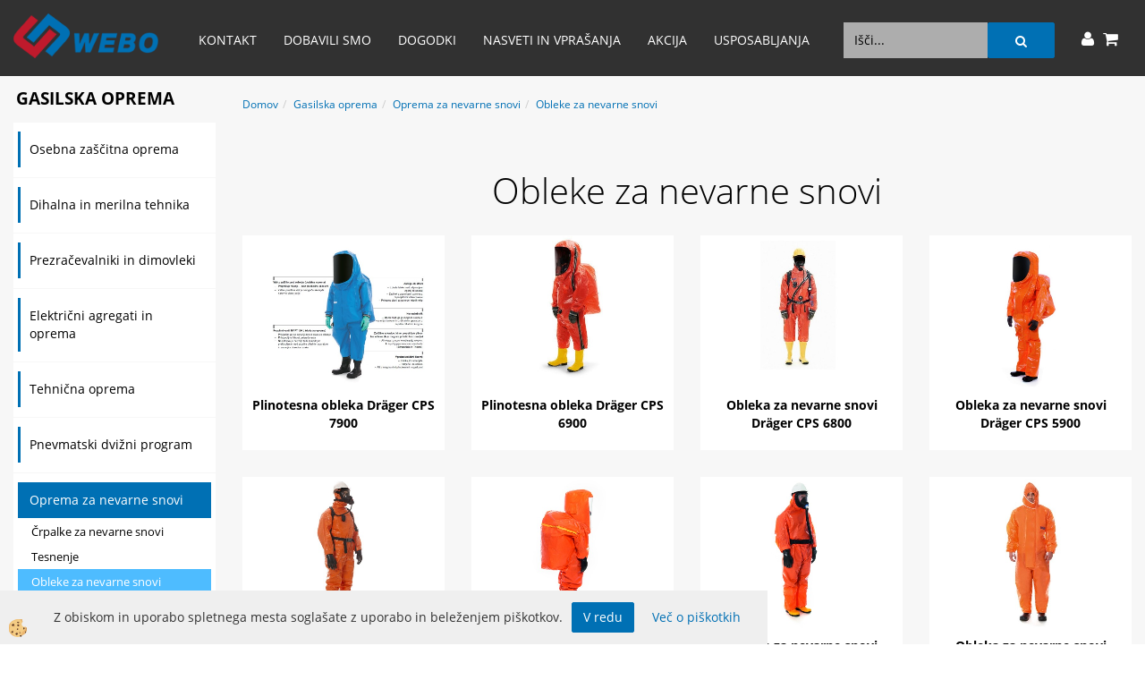

--- FILE ---
content_type: text/html
request_url: https://www.webo.si/obleke_nevarne_snovi
body_size: 17592
content:
<!DOCTYPE html><html lang="sl"><head><meta charset="utf-8"><script type="text/javascript">document.addEventListener("DOMContentLoaded", function(event){ ExternalJSKategoryView('Gasilska oprema', 'Oprema za nevarne snovi','Obleke za nevarne snovi', 13532,'sl' );});</script><title>Obleke za neverne snovi</title>
<meta name="Description" content="Plinotesne obleke, kapljevinske obleke,..."/>
<meta name="Keywords" content="obleke,obleka,nevarne,snovi"/>
<link rel="canonical" href="https://www.webo.si/obleke_nevarne_snovi" /><meta name="viewport" content="width=device-width, initial-scale=1.0"><link rel="stylesheet" href="/skins/general.css"><link rel="stylesheet" href="/skins/body.css"><link rel="icon" href="/favicon.ico" /><script defer type="text/javascript" src="/js/all.js?5.702" onload="Initialize();"></script><script defer type="text/javascript" src="/js/js_swiper.js?5.702"></script><script defer type="text/javascript" src="/js/sl/js_validation.js?5.702"></script><script defer type="text/javascript" src="/js/sl/js_custom.js?5.702"></script><script type="text/javascript">
(function(w,d,s,l,i){w[l]=w[l]||[];w[l].push({'gtm.start': 
new Date().getTime(),event:'gtm.js'});var f=d.getElementsByTagName(s)[0], 
j=d.createElement(s),dl=l!='dataLayer'?'&l='+l:'';j.async=true;j.src=
'//www.googletagmanager.com/gtm.js?id='+i+dl;f.parentNode.insertBefore(j,f);
})(window,document,'script','dataLayer','GTM-WTX7WJX');
</script></head><body class="p-sl">
<noscript><iframe src="//www.googletagmanager.com/ns.html?id=GTM-WTX7WJX" height="0" width="0" style="display:none;visibility:hidden"></iframe></noscript><div id="boostpage"></div><div class="modal fade" id="elModal" tabindex="-1" role="dialog" aria-labelledby="elModal" aria-hidden="true"><div class="modal-dialog" id="elModalDialog"><div class="modal-content"><div class="modal-header" id="elModalHeaderId">vsebina glave</div><div class="modal-body" id="elModalBodyId">vsebina body</div><div class="modal-footer" id="elModalFooterId"></div></div></div></div><script></script><div id="fb-root"></div><script>console.log('Facebook social  = ok');window.fbAsyncInit = function() {
FB.init({appId      : 'https://sl-si.facebook.com/weboeu',cookie     : true,  xfbml      : true,  version    : 'v6.0' });
};</script><div class="global_containter posebna">
    <div class="cart_top" id="cart_top"><div class="carttop"> <div class="jeziki"><div class="lan_a_sl"><a href="/domov">slovensko</a></div></div> <div class="kosaricaakcije"><div class="kosaricaakcije_prijavi"><a href="#" rel="nofollow" data-toggle="modal" data-target="#sheet" id="see"><i class="fa fa-user"></i><span>Prijavi se</span></a></div></div> <div class="stanjekosarice"><div id="cart_info"><div class="stanjekosarice_carticon"><a href="#" rel="nofollow" data-toggle="modal" data-target="#popupCart"><img src="/images/site/cart.png" alt="Vaša košarica" /></a></div><div class="stanjekosarice_stanje" id="sitecart_vasakosara"><a href="#" rel="nofollow" data-toggle="modal" data-target="#popupCart"><i class="fa fa-shopping-cart"></i><span>Vaš seznam je prazen</span></a></div></div></div> <div class="wishlist"></div> </div> <div class="modal fade" id="popupCart" tabindex="-1" role="dialog" aria-labelledby="popupCart" aria-hidden="true"><div class="modal-dialog">	<div class="modal-content">		<div class="modal-header"><button type="button" class="close" data-dismiss="modal" aria-hidden="true"><i class="fa fa-times"></i></button><div class="modal-title h4">Stanje košarice</div></div>		<div class="modal-body">Vaš seznam je prazen</div>		<div class="modal-footer">			<button type="button" class="btn btn-default" data-dismiss="modal">Zapri košarico</button>		</div>	</div></div></div> <div class="modal fade" id="sheet" tabindex="-1" role="dialog" aria-labelledby="sheet" aria-hidden="true">	<div class="modal-dialog">	 <div class="modal-content"> <form method="post" id="frmlogin" name="frmlogin" action="#">	  <div class="modal-header"><button type="button" class="close" data-dismiss="modal" aria-hidden="true"><i class="fa fa-times"></i></button><div  class="modal-title h4">Prijavite se v spletno trgovino</div></div> 	 <div class="modal-body">		  <div class="row loginmodal">			  <div class="carttop_inputs_medium"><div class="form-group"><input class="form-control" name="form_username" type="email" placeholder="Uporabniško ime" /></div></div>		 		<div class="carttop_inputs_medium"><div class="form-group"><input class="form-control" name="form_password" type="password" placeholder="Geslo" /></div></div>			</div>		 </div>    <div class="modal-footer">			<button class="btn btn-primary" type="button" id="fbLogin">Facebook login</button><script>function statusChangeCallback(response) {console.log('statusChangeCallback');console.log(response);if (response.status === 'connected') {LoginInFBAPI();} else {console.log('Please log into this webpage.');}}function checkLoginState() {FB.getLoginStatus(function(response) { statusChangeCallback(response);});}function LoginInFBAPI() {console.log('Welcome!  Fetching your information.... ');FB.api('/me?fields=email,name,first_name,last_name', function(res){var name = res.name;var email = res.email;var first_name=res.first_name;var last_name=res.last_name;if (res.email!=''){setCookie('facebook-email', res.email, 1);}var fid = res.id;$.ajax({type: 'POST',url: '/ajax_fbreglogin.asp',async: false,data: {'name':name,'first_name':first_name, 'last_name':last_name,'email': email,'fid':fid},success: function(data){$('#fbLogin').hide();},complete: function() {window.location.reload();},error: function(xhr, textStatus, errorThrown) {console.log('ajax loading error...');return false;}});});}document.addEventListener('DOMContentLoaded', function(event){$('#fbLogin').on('click', function(){FB.getLoginStatus(function(response) { if (response.status === 'connected') {LoginInFBAPI();} else{FB.login(function(response) {LoginInFBAPI();}, {scope: 'public_profile,email'});}});});});</script>			<a href="#" rel="nofollow" data-toggle="modal" data-target="#sheet3" id="see3"><span>Ste pozabili geslo?</span></a>     <button type="button" class="btn btn-default" data-dismiss="modal">Zapri</button>     <button type="submit" class="btn btn-primary">Prijavi</button>    </div>	 </form>   </div>  </div> </div> <div class="modal fade" id="sheet2" tabindex="-1" role="dialog" aria-labelledby="sheet2" aria-hidden="true">	 <div class="modal-dialog">		<div class="modal-content">		 <div class="modal-header"><button type="button" class="close" data-dismiss="modal" aria-hidden="true"><i class="fa fa-times" ></i></button><div class="modal-title h4">Registracija</div>		<div class="modal-texttop"></div>		</div> 	 <div class="modal-body"><div id="skrijse"><ul class="nav nav-tabs">	<li class="active"><a href="#regfizicne" data-toggle="tab">REGISTRACIJA (fizične osebe)</a></li>	<li><a href="#regpravne" data-toggle="tab">REGISTRACIJA (pravne osebe)</a></li></ul></div><div class="tab-content"> <div class="tab-pane active" id="regfizicne">		<form method="post" name="frmregfiz" id="frmregfiz" action="#">			<input type="hidden" name="partner" value="1" />			<input type="hidden" name="baza" value="gen166" />			<div class="row"><div class="carttop_maintitle"><p>Registracija za fizične osebe</p></div></div>			<div class="row loginmodal">				<div class="carttop_inputs_medium"><div class="form-group"><input class="form-control" autocomplete="email" type="text" name="form_email" value="" placeholder="Email:" /></div></div>				<div class="carttop_inputs_medium"><div class="form-group"><input class="form-control" autocomplete="email" type="text"  name="form_email2" value="" maxlength="50" placeholder="Ponovi Email:" /></div></div>				<div class="carttop_inputs_medium"><div class="form-group"><input class="form-control" type="password" name="form_geslo"  maxlength="50" placeholder="Geslo:" /></div></div>				<div class="carttop_inputs_medium"><div class="form-group"><input class="form-control" type="password" name="form_geslo2" maxlength="50"  placeholder="Ponovi Geslo:" /></div></div>			</div>			<div class="row"><div class="carttop_maintitle"><p>Kontaktni podatki</p></div></div>			<div class="row loginmodal">				<div class="carttop_inputs_xlarge"><div class="form-group" id="SelectCboxDrzFiz"></div></div>				<div class="carttop_inputs_medium"><div class="form-group"><input class="form-control" autocomplete="given-name" type="text" name="kime" value="" maxlength="50" placeholder="Ime in priimek:" /></div></div>				<div class="carttop_inputs_medium"><div class="form-group"><input class="form-control" autocomplete="family-name" type="text" name="kpriimek" value="" maxlength="50" placeholder="Podjetje:" /></div></div>				<div class="carttop_inputs_xlarge"><div class="form-group"><input class="form-control" autocomplete="street-address" type="text" name="knaslov" value="" maxlength="50" placeholder="Naslov podjetja:" /></div></div>				<div class="carttop_inputs_small"><div class="form-group"><input class="form-control" autocomplete="postal-code" onkeyup="FillPostName(this, $('#cboxRegFiz').val(),'kkrajfiz');" type="text"  name="kpostnast"  value="" placeholder="Poštna št." /></div></div>				<div class="carttop_inputs_large"><div class="form-group"><input class="form-control" autocomplete="address-level2" type="text" name="kkraj" id="kkrajfiz" value="" maxlength="50" placeholder="Poštna številka / pošta:" /></div></div>				<div class="carttop_inputs_medium"><div class="form-group"><input class="form-control" autocomplete="tel" type="text" name="ktelefon" value="" maxlength="50" placeholder="Telefon:"></div></div>				<div class="carttop_inputs_large"><div class="form-group"><input class="form-checkbox" type="checkbox" name="cboxGdprSpl"/>Strinjam se s&nbsp;<a onclick="ShowModalPopup('/ajax_splosnipogoji.asp?mid=sl','','elModal-lg OnTop');" title="terms">splošnimi pogoji poslovanja podjetja</a></div></div>				<div class="carttop_inputs_large"><div class="form-group"><input class="form-checkbox" type="checkbox" name="cboxGdprSeg"/>Strinjam se z uporabo podatkov za namen profiliranja/segmentiranja</div></div>			</div>   <div class="register_frmbtn"><div class="modal-textbottom"></div><button class="btn btn-primary" type="button" id="fbRegister">Facebook login</button><script>function statusChangeCallback(response) {console.log('statusChangeCallback');console.log(response);if (response.status === 'connected') {LoginInFBAPI();} else {console.log('Please log into this webpage.');}}function checkLoginState() {FB.getLoginStatus(function(response) { statusChangeCallback(response);});}function LoginInFBAPI() {console.log('Welcome!  Fetching your information.... ');FB.api('/me?fields=email,name,first_name,last_name', function(res){var name = res.name;var email = res.email;var first_name=res.first_name;var last_name=res.last_name;if (res.email!=''){setCookie('facebook-email', res.email, 1);}var fid = res.id;$.ajax({type: 'POST',url: '/ajax_fbreglogin.asp',async: false,data: {'name':name,'first_name':first_name, 'last_name':last_name,'email': email,'fid':fid},success: function(data){$('#fbRegister').hide();},complete: function() {window.location.reload();},error: function(xhr, textStatus, errorThrown) {console.log('ajax loading error...');return false;}});});}document.addEventListener('DOMContentLoaded', function(event){$('#fbRegister').on('click', function(){FB.getLoginStatus(function(response) { if (response.status === 'connected') {LoginInFBAPI();} else{FB.login(function(response) {LoginInFBAPI();}, {scope: 'public_profile,email'});}});});});</script>	<button type="button" class="btn btn-default" data-dismiss="modal">Zapri</button> <button type="submit" class="btn btn-primary">POŠLJI</button></div>		</form> </div><div class="tab-pane" id="regpravne">		<form name="frmregpra" id="frmregpra" method="post" action="#" novalidate="novalidate" >			<input type="hidden" name="partner" value="2" />			<input type="hidden" name="baza" value="gen166" />			<input type="hidden" id="taxvalid" name="taxvalid" value="false" />    		<div class="row"><div class="carttop_maintitle"><p>Registracija za pravne osebe</p></div></div>			<div class="row loginmodal">    		<div class="carttop_inputs_medium"><div class="form-group"><input class="form-control" type="text" name="form_email" value="" maxlength="50" placeholder="Email:" /></div></div>    		<div class="carttop_inputs_medium"><div class="form-group"><input class="form-control" type="text" name="form_email2" value="" maxlength="50" placeholder="Ponovi Email:" /></div></div>    		<div class="carttop_inputs_medium"><div class="form-group"><input class="form-control" type="password"  name="form_geslo" value="" maxlength="50" placeholder="Geslo:" /></div></div>    		<div class="carttop_inputs_medium"><div class="form-group"><input class="form-control" type="password"  name="form_geslo2" value="" maxlength="50" placeholder="Ponovi Geslo:" /></div></div>		</div>    		<div class="row"><div class="carttop_maintitle"><p>Podatki podjetja</p></div></div>			<div class="row loginmodal"><div class="carttop_inputs_medium"><div class="form-group vatinput"><select id="vatnumberprefix" name="vatnumberprefix" class="vatpredpona"><option selected="selected">SI</option></select><input class="form-control" type="text" name="form_davcna" id="vatnumber" value="" maxlength="20" placeholder="Davčna številka" /></div></div>				<div class="carttop_inputs_small"><div class="form-group"><button id="vatbuttoncheckerreg" type="button" onclick="CheckVatNumberReg('VALID','NOT VALID', 'False');" class="btn btn-default">Preveri</button></div></div>				<div class="carttop_inputs_small"><div class="form-group" id="tax_response"></div></div>    		<div class="carttop_inputs_large"><div class="form-group"><input class="form-control" type="text" name="form_podjetje" value="" maxlength="52" placeholder="Ime podjetja:" /></div></div>    		<div class="carttop_inputs_xlarge"><div class="form-group"><input class="form-control" type="text" name="form_naslov" value="" maxlength="100" placeholder="Naslov podjetja:" /></div></div>    		<div class="carttop_inputs_small"><div class="form-group"><input class="form-control" type="text" name="form_postnast"  value="" placeholder="Poštna št." /></div></div>			<div class="carttop_inputs_large"><div class="form-group"><input class="form-control" type="text" name="form_kraj" value="" maxlength="50" placeholder="Poštna številka / pošta:" /></div></div>		</div>    		<div class="row"><div class="carttop_maintitle"><p>Kontaktni podatki</p></div></div>			<div class="row loginmodal">				<div class="carttop_inputs_xlarge"><div class="form-group" id="SelectCboxDrzPra"></div></div>				<div class="carttop_inputs_medium"><div class="form-group"><input class="form-control" type="text" name="kime" value="" maxlength="50" placeholder="Ime in priimek:" /></div></div>				<div class="carttop_inputs_medium"><div class="form-group"><input class="form-control" type="text" name="kpriimek" value="" maxlength="50" placeholder="Podjetje:" /></div></div>				<div class="carttop_inputs_xlarge"><div class="form-group"><input class="form-control" type="text" name="knaslov" value="" maxlength="50" placeholder="Naslov podjetja:" /></div></div>				<div class="carttop_inputs_small"><div class="form-group"><input class="form-control" type="text" onkeyup="FillPostName(this, $('#cboxRegPra').val(),'kkrajpra');" name="kpostnast" value="" placeholder="Poštna št." /></div></div>				<div class="carttop_inputs_large"><div class="form-group"><input class="form-control" type="text" name="kkraj" id="kkrajpra" value="" maxlength="50" placeholder="Poštna številka / pošta:" /></div></div>				<div class="carttop_inputs_medium"><div class="form-group"><input class="form-control" type="text" name="ktelefon" value="" maxlength="50" placeholder="Telefon:"></div></div>				<div class="carttop_inputs_large"><div class="form-group"><input class="form-checkbox" type="checkbox" name="cboxGdprSpl"/>Strinjam se s&nbsp;<a onclick="ShowModalPopup('/ajax_splosnipogoji.asp?mid=sl','','elModal-lg OnTop');" title="terms">splošnimi pogoji poslovanja podjetja</a></div></div>				<div class="carttop_inputs_large"><div class="form-group"><input class="form-checkbox" type="checkbox" name="cboxGdprSeg"/>Strinjam se z uporabo podatkov za namen profiliranja/segmentiranja</div></div>		</div>   <div class="register_frmbtn">	<button type="button" class="btn btn-default" data-dismiss="modal">Zapri</button> <button type="submit" class="btn btn-primary">POŠLJI</button></div>		</form></div></div></div></div></div></div><div class="modal fade" id="sheet3" tabindex="-1" role="dialog" aria-labelledby="sheet3" aria-hidden="true">		<form method="post" id="frmforgotpass" name="frmforgotpass">		<input type="hidden" name="tokenforgotpass" value="940014754"/>		<div class="modal-dialog">			<div class="modal-content">				<div class="modal-header"><button type="button" class="close" data-dismiss="modal" aria-hidden="true"><i class="fa fa-times"></i></button><div class="modal-title h4">Ste pozabili geslo?</div></div> 			<div class="modal-body">						<div class="row loginmodal"><div class="carttop_inputs_xlarge"><div class="form-group"><input class="form-control" name="form_forgotemail" id="form_forgotemail" type="email" placeholder="Email:"></div></div></div>						<div class="divSuccess" id="divSuccess"></div>				</div>      <div class="modal-footer">        <button type="button" class="btn btn-default" data-dismiss="modal">Zapri</button>        <button type="submit" class="btn btn-primary">Pošljite mi geslo</button>      </div>    </div>  </div>	</form></div><script type="text/javascript">document.addEventListener("DOMContentLoaded", function(event) { LoadDrzave('sl');$('#sheet2').on('show.bs.modal', function (e){$('#frmregfiz').bootstrapValidator({message: 'Polje je obvezno',feedbackIcons: {valid: 'fa fa-check', invalid: 'fa fa-times', validating: 'fa fa-refresh'},submitHandler: function(validator, form, submitButton) {RegisterUser(form, 'sl', validator);},fields: { form_email: {validators: {notEmpty: {message: 'Polje je obvezno'},emailAddress: {message: 'Prosimo vpišite pravi E-naslov'},stringLength: { min: 0, message: 'Uporabnik z emailom že obstaja'},}},form_email2: {validators: {notEmpty: {message: 'Polje je obvezno'},identical:{field:'form_email',message:'Email naslova se ne ujemata'},stringLength: { min: 0, message: 'Email naslova se ne ujemata'},}},form_geslo: {validators: {notEmpty: {message: 'Polje je obvezno'},stringLength: { min: 6,max: 30, message: 'Polje zahteva 6 znakov'},}},form_geslo2: {validators: {notEmpty: {message: 'Polje je obvezno'},identical:{field:'form_geslo',message:'Gesli se ne ujemata'},}},kime: {validators: {notEmpty: {message: 'Polje je obvezno'},stringLength: { min: 2, max:50, message: 'Polje zahteva 2 znakov'},}},kpriimek: {validators: {notEmpty: {message: 'Polje je obvezno'},stringLength: { min: 3, max:50, message: 'Polje zahteva 5 znakov'},}},ktelefon: {validators: {notEmpty: {message: 'Polje je obvezno'},stringLength: { min: 9, max:20, message: 'Polje zahteva 9 znakov'},}},knaslov: {validators: {notEmpty: {message: 'Polje je obvezno'},stringLength: { min: 3, max:50, message: 'Polje zahteva 5 znakov'},}},kpostnast: {validators: {notEmpty: {message: 'Polje je obvezno'},}},kkraj: {validators: {notEmpty: {message: 'Polje je obvezno'},stringLength: { min: 2, max:50, message: 'Polje zahteva 2 znakov'},}},cboxGdprSpl: {validators: {notEmpty: {message: 'Polje je obvezno'},}},}});});$('#sheet2').on('show.bs.modal', function (e){$('#frmregpra').bootstrapValidator({message: 'Polje je obvezno',feedbackIcons: {valid: 'fa fa-check', invalid: 'fa fa-times', validating: 'fa fa-refresh'},submitHandler: function(validator, form, submitButton) {RegisterUser(form, 'sl', validator);},fields: { form_email: {validators: {notEmpty: {message: 'Polje je obvezno'},emailAddress: {message: 'Prosimo vpišite pravi E-naslov'},stringLength: { min: 0, message: 'Uporabnik z emailom že obstaja'},}},form_email2: {validators: {identical:{field:'form_email', message:'Prosimo vpišite pravi E-naslov'},stringLength: { min: 0, message: 'Email naslova se ne ujemata'},}},form_geslo: {validators: {notEmpty: {message: 'Polje je obvezno'},stringLength: { min: 6,max: 30, message: 'Polje zahteva 6 znakov'},}},form_geslo2: {validators: {notEmpty: {message: 'Polje je obvezno'},identical:{field:'form_geslo',message:'Gesli se ne ujemata'},}},form_davcna: {validators: {notEmpty: {message: 'Polje je obvezno'},}},form_ddvDa: {validators: {notEmpty: {message: 'Polje je obvezno'},}},form_podjetje: {validators: {notEmpty: {message: 'Polje je obvezno'},stringLength: { min: 4, max:50, message: 'Polje zahteva 5 znakov'},}},form_naslov: {validators: {notEmpty: {message: 'Polje je obvezno'},stringLength: { min: 4, max:50, message: 'Polje zahteva 5 znakov'},}},form_postnast: {validators: {notEmpty: {message: 'Polje je obvezno'},}},form_kraj: {validators: {notEmpty: {message: 'Polje je obvezno'},stringLength: { min: 2, max:50, message: 'Polje zahteva 2 znakov'},}},kime: {validators: {notEmpty: {message: 'Polje je obvezno'},stringLength: { min: 2, max:50, message: 'Polje zahteva 2 znakov'},}},kpriimek: {validators: {notEmpty: {message: 'Polje je obvezno'},stringLength: { min: 2, max:50, message: 'Polje zahteva 2 znakov'},}},ktelefon: {validators: {notEmpty: {message: 'Polje je obvezno'},stringLength: { min: 9, max:20, message: 'Polje zahteva 9 znakov'},}},knaslov: {validators: {notEmpty: {message: 'Polje je obvezno'},stringLength: { min: 3, max:50, message: 'Polje zahteva 5 znakov'},}},kpostnast: {validators: {notEmpty: {message: 'Polje je obvezno'},}},kkraj: {validators: {notEmpty: {message: 'Polje je obvezno'},stringLength: { min: 2, max:50, message: 'Polje zahteva 2 znakov'},}},cboxGdprSpl: {validators: {notEmpty: {message: 'Polje je obvezno'},}},}});});$('#sheet3').on('show.bs.modal', function (e){$('#frmforgotpass').bootstrapValidator({message: 'Polje je obvezno',feedbackIcons: {valid: 'fa fa-unlock', invalid: 'fa fa-times', validating: 'fa fa-refresh'},submitHandler: function(validator, form, submitButton) {ForgetPassword(form, validator);},
fields: { form_forgotemail: {validators: {notEmpty: {message: 'Polje je obvezno'},emailAddress: {message: 'Prosimo vpišite pravi E-naslov'},stringLength: { min: 0, message: 'Uporabnik z email naslovom ne obstaja'},}},}});});$('#sheet').on('show.bs.modal', function (e){$('#frmlogin').bootstrapValidator({live: 'disabled',message: 'Polje je obvezno',feedbackIcons: {valid: 'fa fa-unlock', invalid: 'fa fa-times', validating: 'fa fa-refresh'},submitHandler: function(validator, form, submitButton) {LoginAuth(form, validator);},fields: { form_username: { validators: {notEmpty: {message: 'Polje je obvezno'},stringLength: {min: 4,message: 'Polje je obvezno'},}},form_password: {validators: {notEmpty: {message: 'Polje je obvezno'},stringLength: {min: 1,message: 'Geslo ni pravilno'},}}}});}); });</script> <script>document.addEventListener('DOMContentLoaded', function(event){
(function(d, s, id) {
var js, fjs = d.getElementsByTagName(s)[0];if (d.getElementById(id)) return;js = d.createElement(s); js.id = id;js.src = "//connect.facebook.net/en_US/sdk.js";fjs.parentNode.insertBefore(js, fjs);}(document, 'script', 'facebook-jssdk'));
});</script></div>
    <header class="header" id="myheader">
        <div class="container">
            <div class="row">
                <div class="logo"><div class="innerbox"><a href="/domov" ><img src="/images/site/sl/logo.png" alt="Element B2B" title="Element B2B" /></a></div></div>
                <nav><div class="container"><div class="row"><div class="navbar-collapse collapse"><ul class="nav navbar-nav"><li id="xxkontakt" class=""><a  href="/kontakt">Kontakt</a></li><li id="xxdobavilismo1" class=""><a  href="/dobavili-smo">Dobavili smo</a></li><li id="xxdogodki1" class=""><a  href="/dogodki">Dogodki</a></li><li id="xxnasvetiinvpraanja" class=""><a  href="/nasveti-vprasanja">Nasveti in vprašanja</a></li><li id="xxakcija1" class=""><a  href="/akcija">AKCIJA</a></li><li id="xxusposabljanja" class=""><a  href="/usposabljanja-za-uporabo-gasilske-tehnike">Usposabljanja</a></li><script type="text/javascript">document.addEventListener("DOMContentLoaded", function(event) { });</script></ul></div></div></div></nav>
                <div class="mobile_cart_menu visible-xs"><a data-toggle="collapse" data-target=".navbar-collapse"><i class="fa fa-bars"></i></a></div>
                <div class="langopen" id="langopen"><a onclick="ToggleLang();" id="showlang"><i class="fa fa-globe"></i></a></div>
                <div class="cartopen"><a href="#" rel="nofollow" data-toggle="modal" data-target="#popupCart"><i class="fa fa-shopping-cart"></i></a></div>
                <div class="profileopen" id="profileopen"><a onclick="ToggleProfile();" id="showprofile"><i class="fa fa-user"></i></a></div>
                <div class="searchbox"><form role="form" method="post" id="webshopsearchbox" action="/default.asp?mid=sl&amp;pID=webshopsearch"><div class="input-group"><input class="form-control" type="text" name="txtsearchtext" id="txtsearchtext" value="" placeholder="Išči..."/><span class="input-group-btn"><button id="src_button" class="btn btn-default" type="submit"><i class="fa fa-search"></i><span>IŠČI</span></button></span></div></form></div>
            </div>
        </div>
    </header>
    <section class="mainbanner" id="mainbanner"><div class="container"></div></section>
    <section class="maincontent">
        <div class="container">
            <div class="row">
                <div class="mainfull w1">
                        <div class="innerbox">
                            <div class="row">
                                <div class="mainleft art1 news1">
                                    <div class="seknavi"><div class="naviit_menu"><div id="navi_it" class="navi_it arrowlistmenu"><ul><li name="navi13445" id="navi13445" ><a href="/gasilska_oprema"><span>Gasilska oprema</span></a><ul><li name="navi13446" id="navi13446" class="sekundarna"><a href="/gasilska_osebna_zascitna_oprema">Osebna zaščitna oprema</a><ul><li name="navi13554" id="navi13554"  class="terciarna"><a href=" /gasilski_zascitni_skornji_haix_in_holik">Gasilski škornji</a></li><li name="navi13555" id="navi13555"  class="terciarna"><a href=" /delovna_obutev_haix">Delovna obutev</a></li><li name="navi13556" id="navi13556"  class="terciarna"><a href=" /obutev_za_resevalce_haix">Obutev za reševalce</a></li><li name="navi13557" id="navi13557"  class="terciarna"><a href=" /obutev_za_prosti_cas_haix">Uniformirana obutev</a></li><li name="navi13448" id="navi13448"  class="terciarna"><a href=" /gasilske_rokavice">Požarne rokavice</a></li><li name="navi13695" id="navi13695"  class="terciarna"><a href=" /tehnicne-rokavice">Tehnične rokavice</a></li><li name="navi13455" id="navi13455"  class="terciarna"><a href=" /gasilske_celade">Čelade</a></li><li name="navi13659" id="navi13659"  class="terciarna"><a href=" /zascitna-oblacila-viking">Zaščitna oblačila Viking</a></li><li name="navi13684" id="navi13684"  class="terciarna"><a href=" /zascitna-oblacila-deva">Zaščitna oblačila Deva</a></li><li name="navi13685" id="navi13685"  class="terciarna"><a href=" /zascitna-oblacila-prevent">Zaščitna oblačila Prevent</a></li><li name="navi13502" id="navi13502"  class="terciarna"><a href=" /default.asp?mid=sl&pid=modul_it&wid=13502">Delovna/svečana oblačila</a></li><li name="navi13523" id="navi13523"  class="terciarna"><a href=" /podkape-in-podobleke">Podkape in podobleke</a></li><li name="navi13617" id="navi13617"  class="terciarna"><a href=" /rezervni-deli-za-obutev-haix">Rezervni deli Haix</a></li><li name="navi13630" id="navi13630"  class="terciarna"><a href=" /torbe-za-osebno-zascitno-opremo">Torbe za osebno zaščitno opremo </a></li><li name="navi13642" id="navi13642"  class="terciarna"><a href=" /default.asp?mid=sl&pid=modul_it&wid=13642">Pripomočki za vodenje intervencij </a></li></ul></li><li name="navi13506" id="navi13506" class="sekundarna"><a href="/dihalna_tehnika_in_oprema_za_zascito_dihal">Dihalna in merilna tehnika</a><ul><li name="navi13586" id="navi13586"  class="terciarna"><a href=" /dihalni_aparati_drager">Dihalni aparati</a></li><li name="navi13683" id="navi13683"  class="terciarna"><a href=" /samoresevalni-dihalni-sistemi">Samoreševalni dihalni sistemi</a></li><li name="navi13507" id="navi13507"  class="terciarna"><a href=" /dihalni_aparati">Dodatki za dihalne aparate</a></li><li name="navi13546" id="navi13546"  class="terciarna"><a href=" /kompresor_polnjenje_tlacnih_posod">Kompresorji za polnjenje tlačnih posod </a></li><li name="navi13643" id="navi13643"  class="terciarna"><a href=" /default.asp?mid=sl&pid=modul_it&wid=13643">Tlačne posode za dihalne aparate</a></li><li name="navi13508" id="navi13508"  class="terciarna"><a href=" /senzorji_detektorji_plinov">Merilci in detektorji plinov</a></li><li name="navi13644" id="navi13644"  class="terciarna"><a href=" /dodatna-oprema-za-detektorje-plinov">Dodatna oprema za detektorje plinov </a></li><li name="navi13645" id="navi13645"  class="terciarna"><a href=" /crpalke-in-sonde-za-detektorje-plinov">Črpalke in sonde za detektorje plinov </a></li><li name="navi13598" id="navi13598"  class="terciarna"><a href=" /termovizijske_kamere">Termovizijske kamere</a></li><li name="navi13610" id="navi13610"  class="terciarna"><a href=" /default.asp?mid=sl&pid=modul_it&wid=13610">Maske s filtri</a></li><li name="navi13618" id="navi13618"  class="terciarna"><a href=" /ciscenje-in-dezinfekcija">Čiščenje in testiranje</a></li><li name="navi13662" id="navi13662"  class="terciarna"><a href=" /signalno-preiskovalne-vrvi">Signalno preiskovalne vrvi </a></li></ul></li><li name="navi13479" id="navi13479" class="sekundarna"><a href="/gasilski_prezracevalniki_dimovleki">Prezračevalniki in dimovleki</a><ul><li name="navi13549" id="navi13549"  class="terciarna"><a href=" /gasilski_elektricni_prezracevalniki">Električni prezračevalniki</a></li><li name="navi13550" id="navi13550"  class="terciarna"><a href=" /gasilski_bencinski_prezracevalniki">Bencinski prezračevalniki</a></li><li name="navi13553" id="navi13553"  class="terciarna"><a href=" /gasilski_akumulatorski_prezracevalniki">Akumulatorski prezračevalniki </a></li><li name="navi13558" id="navi13558"  class="terciarna"><a href=" /turbinski-prezracevalnik">Turbinski prezračevalniki</a></li><li name="navi13551" id="navi13551"  class="terciarna"><a href=" /gasilski_elektricni_dimovleki">Električni dimovleki</a></li><li name="navi13552" id="navi13552"  class="terciarna"><a href=" /dodatna_oprema_za_prezracevalnike">Dodatna oprema za prezračevalnike</a></li></ul></li><li name="navi13481" id="navi13481" class="sekundarna"><a href="/elektricni-agregati-in-oprema">Električni agregati in oprema</a><ul><li name="navi13482" id="navi13482"  class="terciarna"><a href=" /razsvetljava">Razsvetljava</a></li><li name="navi13483" id="navi13483"  class="terciarna"><a href=" /elektro_podaljski_oprema">Elektro podaljški in oprema</a></li><li name="navi13581" id="navi13581"  class="terciarna"><a href=" /oprema_za_ozemljitev">Oprema za ozemljitev</a></li><li name="navi13500" id="navi13500"  class="terciarna"><a href=" /gasilski_elektricni_agregati_din_endress">Električni agregati DIN</a></li><li name="navi13609" id="navi13609"  class="terciarna"><a href=" /elektricni_agregati_endress">Električni agregati</a></li><li name="navi13638" id="navi13638"  class="terciarna"><a href=" /dodatna-oprema-za-elektricne-agregate">Dodatna oprema za električne agregate</a></li><li name="navi13686" id="navi13686"  class="terciarna"><a href=" /atex-elektricni-podaljski">ATEX električni podaljški</a></li><li name="navi13693" id="navi13693"  class="terciarna"><a href=" /tokovna-zascita-prcd">Tokovna zaščita PRCD</a></li></ul></li><li name="navi13487" id="navi13487" class="sekundarna"><a href="/weber_rescue">Tehnična oprema</a><ul><li name="navi13488" id="navi13488"  class="terciarna"><a href=" /skarje_weber_rescue">Škarje Weber Rescue</a></li><li name="navi13489" id="navi13489"  class="terciarna"><a href=" /razpiralo_weber_rescue">Razpirala Weber  Rescue</a></li><li name="navi13490" id="navi13490"  class="terciarna"><a href=" /cilindri_weber_rescue">Cilindri Weber Rescue</a></li><li name="navi13491" id="navi13491"  class="terciarna"><a href=" /kombinirano_orodje_weber_rescue">Kombinirano orodje Weber - Rescue</a></li><li name="navi13492" id="navi13492"  class="terciarna"><a href=" /hidravlicni_agregati_weber_rescue">Pogonski hidravlični agregati Weber Rescue</a></li><li name="navi13497" id="navi13497"  class="terciarna"><a href=" /weber_rescue_cevi">Hidravlične cevi</a></li><li name="navi13498" id="navi13498"  class="terciarna"><a href=" /stabilizacija_in_podporniki">Stabilizacija in podporniki</a></li><li name="navi13583" id="navi13583"  class="terciarna"><a href=" /default.asp?mid=sl&pid=modul_it&wid=13583">Dodatki za hidravlično orodje Weber Rescue </a></li><li name="navi13499" id="navi13499"  class="terciarna"><a href=" /pripomocki_za_tehnicno_resevanje">Pripomočki</a></li></ul></li><li name="navi13493" id="navi13493" class="sekundarna"><a href="/pnevmatski-dvizni-program">Pnevmatski dvižni program</a><ul><li name="navi13654" id="navi13654"  class="terciarna"><a href=" /dovod-zraka">Dovod zraka</a></li><li name="navi13655" id="navi13655"  class="terciarna"><a href=" /kontrolerji-dviznih-blazin">Kontrolerji dvižnih blazin</a></li><li name="navi13656" id="navi13656"  class="terciarna"><a href=" /polnilne-cevi">Polnilne cevi</a></li><li name="navi13494" id="navi13494"  class="terciarna"><a href=" /default.asp?mid=sl&pid=modul_it&wid=13494">Dvižne blazine</a></li><li name="navi13658" id="navi13658"  class="terciarna"><a href=" /dodatna-oprema">Dodatna oprema</a></li></ul></li><li name="navi13470" id="navi13470" class="sekundarna"><a href="/gasilska_oprema_za_nevarne_snovi">Oprema za nevarne snovi</a><ul><li name="navi13471" id="navi13471"  class="terciarna"><a href=" /crpalke_za_nevarne_snovi">Črpalke za nevarne snovi</a></li><li name="navi13473" id="navi13473"  class="terciarna"><a href=" /tesnenje_nevarnih_snovi">Tesnenje</a></li><li name="navi13532" id="navi13532"  class="terciarna"><a href=" /obleke_nevarne_snovi">Obleke za nevarne snovi</a></li><li name="navi13544" id="navi13544"  class="terciarna"><a href=" /rezervoarji_bazeni_nevarne_snovi">Prestrezni rezervoarji in bazeni </a></li><li name="navi13594" id="navi13594"  class="terciarna"><a href=" /dodatki_crpalke_za_nevarne_snovi_elro">Dodatki za črpalko ELRO</a></li><li name="navi13646" id="navi13646"  class="terciarna"><a href=" /prehodni-kosi-spojke">Prehodni kosi spojke</a></li></ul></li><li name="navi13456" id="navi13456" class="sekundarna"><a href="/gasilske_crpalke_in_sesalci">Črpalke in  sesalci</a><ul><li name="navi13458" id="navi13458"  class="terciarna"><a href=" /potopne_crpalke">Potopne črpalke</a></li><li name="navi13459" id="navi13459"  class="terciarna"><a href=" /prenosne_motorne_crpalke">Prenosne motorne črpalke</a></li><li name="navi13540" id="navi13540"  class="terciarna"><a href=" /gasilski-vodni-sesalci">Gasilski sesalci</a></li><li name="navi13587" id="navi13587"  class="terciarna"><a href=" /dodatki_za_crpalke">Dodatki za črpalke</a></li></ul></li><li name="navi13449" id="navi13449" class="sekundarna"><a href="/gasilske_vodne_armature_cevi">Vodne armature in cevi</a><ul><li name="navi13574" id="navi13574"  class="terciarna"><a href=" /gasilski_rocniki">Ročniki</a></li><li name="navi13632" id="navi13632"  class="terciarna"><a href=" /gasilski-rocniki-leader">Ročniki Leader</a></li><li name="navi13631" id="navi13631"  class="terciarna"><a href=" /gasilski-rocniki-tft">Ročniki TFT</a></li><li name="navi13639" id="navi13639"  class="terciarna"><a href=" /sistemi-za-gasenje-microcafs">Sistemi za gašenje MicroCAFS</a></li><li name="navi13629" id="navi13629"  class="terciarna"><a href=" /vodni-monitorji">Vodni monitorji </a></li><li name="navi13628" id="navi13628"  class="terciarna"><a href=" /cevni-mosticki">Cevni mostički</a></li><li name="navi13593" id="navi13593"  class="terciarna"><a href=" /default.asp?mid=sl&pid=modul_it&wid=13593">Transport cevi</a></li><li name="navi13633" id="navi13633"  class="terciarna"><a href=" /sesalni-kos-za-crpanje-vode">Sesalni koš</a></li><li name="navi13634" id="navi13634"  class="terciarna"><a href=" /hidrantni-nastavek">Hidrantni nastavek   </a></li><li name="navi13636" id="navi13636"  class="terciarna"><a href=" /vodni-zbiralec">Vodni zbiralci</a></li><li name="navi13635" id="navi13635"  class="terciarna"><a href=" /default.asp?mid=sl&pid=modul_it&wid=13635">Vodni razdelilci  </a></li><li name="navi13548" id="navi13548"  class="terciarna"><a href=" /gasilske_cevi">Gasilske cevi</a></li><li name="navi13450" id="navi13450"  class="terciarna"><a href=" /gasilske_vodne_armature">Razne vodne armature</a></li><li name="navi13619" id="navi13619"  class="terciarna"><a href=" /gasilske-spojke">Spojke</a></li><li name="navi13611" id="navi13611"  class="terciarna"><a href=" /kljuci_za_spojke_in_hidrante">Ključi za spojke in hidrante</a></li><li name="navi13678" id="navi13678"  class="terciarna"><a href=" /mesalci-penila">Mešalci penila</a></li></ul></li><li name="navi13477" id="navi13477" class="sekundarna"><a href="/default.asp?mid=sl&pid=modul_it&wid=13477">Ročno orodje</a><ul><li name="navi13478" id="navi13478"  class="terciarna"><a href=" /rocno_orodje">Ročno orodje</a></li><li name="navi13575" id="navi13575"  class="terciarna"><a href=" /orodje_za_odpiranje_vlamljanje">Orodje za odpiranje – vlamljanje </a></li><li name="navi13578" id="navi13578"  class="terciarna"><a href=" /din-kompleti-orodja">DIN kompleti orodja</a></li><li name="navi13547" id="navi13547"  class="terciarna"><a href=" /neiskrece_orodje">Neiskreče orodje</a></li><li name="navi13647" id="navi13647"  class="terciarna"><a href=" /vlecna-naprava-na-zicni-poteg">Vlečna naprava na žični poteg </a></li></ul></li><li name="navi13512" id="navi13512" class="sekundarna"><a href="/default.asp?mid=sl&pid=modul_it&wid=13512">Svetilke in signalizacija</a><ul><li name="navi13513" id="navi13513"  class="terciarna"><a href=" /gasilske_svetilke">Svetilke</a></li><li name="navi13516" id="navi13516"  class="terciarna"><a href=" /default.asp?mid=sl&pid=modul_it&wid=13516">Signalizacija</a></li><li name="navi13694" id="navi13694"  class="terciarna"><a href=" /dodatna-oprema-nightstick">Dodatna oprema Nightstick</a></li></ul></li><li name="navi13524" id="navi13524" class="sekundarna"><a href="/oprema_za_resevanje_iz_visin_in_globin">Reševanje iz višin in globin</a><ul><li name="navi13616" id="navi13616"  class="terciarna"><a href=" /pasovi_za_delo_na_visini">Pasovi za delo na višini</a></li><li name="navi13660" id="navi13660"  class="terciarna"><a href=" /pripomocki-za-varovanje-in-zavore">Pripomočki za varovanje in zavore</a></li><li name="navi13663" id="navi13663"  class="terciarna"><a href=" /blazilci-padca">Blažilci padca</a></li><li name="navi13664" id="navi13664"  class="terciarna"><a href=" /vrvne-primaze-in-dodatki">Vrvne prižeme in dodatki</a></li><li name="navi13665" id="navi13665"  class="terciarna"><a href=" /zanke-za-pritrdisca">Zanke za pritrdišča</a></li><li name="navi13661" id="navi13661"  class="terciarna"><a href=" /torbe-za-vrvno-tehniko">Torbe za vrvno tehniko</a></li><li name="navi13525" id="navi13525"  class="terciarna"><a href=" /vrvna_tehnika">Vrvna tehnika</a></li><li name="navi13526" id="navi13526"  class="terciarna"><a href=" /gasilske_lestve">Lestve</a></li></ul></li><li name="navi13669" id="navi13669" class="sekundarna"><a href="/oprema-za-gozdne-pozare">Oprema za gozdne požare</a><ul><li name="navi13670" id="navi13670"  class="terciarna"><a href=" /moduli-za-gasenje">Moduli za gašenje</a></li><li name="navi13671" id="navi13671"  class="terciarna"><a href=" /crpalke">Črpalke</a></li><li name="navi13672" id="navi13672"  class="terciarna"><a href=" /odprti-rezervoarji-za-vodo">Odpri rezervoarji za vodo</a></li><li name="navi13673" id="navi13673"  class="terciarna"><a href=" /default.asp?mid=sl&pid=modul_it&wid=13673">Nahrbtniki za prenos opreme</a></li><li name="navi13674" id="navi13674"  class="terciarna"><a href=" /default.asp?mid=sl&pid=modul_it&wid=13674">Nahrbtnjače</a></li><li name="navi13675" id="navi13675"  class="terciarna"><a href=" /rocno-orodje">Ročno orodje</a></li><li name="navi13676" id="navi13676"  class="terciarna"><a href=" /default.asp?mid=sl&pid=modul_it&wid=13676">Samo reševalni kompleti</a></li><li name="navi13677" id="navi13677"  class="terciarna"><a href=" /zascitne-maske">Zaščitne maske</a></li><li name="navi13679" id="navi13679"  class="terciarna"><a href=" /osebna-zascitna-oprema-za-gozdne-pozare">Osebna zaščitna oprema za gozdne požare</a></li></ul></li><li name="navi13680" id="navi13680" class="sekundarna"><a href="/resevanje-na-vodi">Reševanje na vodi in iz vode</a><ul><li name="navi13681" style="display:none;" id="navi13681"  class="terciarna"><a href=" /suhe-obleke">Suhe obleke</a></li></ul></li><li name="navi13612" id="navi13612" class="sekundarna"><a href="/penilo-za-gasenje">Penilo</a><ul><li name="navi13648" id="navi13648"  class="terciarna"><a href=" /penilo-za-olja-in-goriva">Penilo za olja in goriva</a></li><li name="navi13649" id="navi13649"  class="terciarna"><a href=" /penilo-za-kemicno-industrijo">Penilo za kemično industrijo</a></li><li name="navi13650" id="navi13650"  class="terciarna"><a href=" /penilo-za-letalisca">Penilo za letališča</a></li><li name="navi13652" id="navi13652"  class="terciarna"><a href=" /penilo-za-gasilske-enote">Penilo za gasilske enote</a></li><li name="navi13653" id="navi13653"  class="terciarna"><a href=" /penilo-za-smetisca-in-reciklazo">Penilo za smetišča in reciklažo</a></li></ul></li><li name="navi13687" id="navi13687" class="sekundarna"><a href="/komunikacija">Komunikacija </a><ul><li name="navi13688" id="navi13688"  class="terciarna"><a href=" /rocne-radijske-postaje">Ročne radijske postaje</a></li><li name="navi13689" id="navi13689"  class="terciarna"><a href=" /default.asp?mid=sl&pid=modul_it&wid=13689">Mobilne radijske postaje</a></li><li name="navi13690" id="navi13690"  class="terciarna"><a href=" /polnilci-in-akumulatorji">Polnilci in akumulatorji</a></li><li name="navi13691" id="navi13691"  class="terciarna"><a href=" /default.asp?mid=sl&pid=modul_it&wid=13691">Dodatna oprema </a></li></ul></li><li name="navi13595" id="navi13595" class="sekundarna"><a href="/komponente_gasilskih_vozil">Komponente vozila</a><ul><li name="navi13596" id="navi13596"  class="terciarna"><a href=" /gasilski_logisticni_vozicki">Logistični vozički</a></li><li name="navi13597" id="navi13597"  class="terciarna"><a href=" /dodatna_oprema_za_gasilske_logisticne_vozicke">Dodatna oprema za logistične vozičke </a></li></ul></li><li name="navi13696" id="navi13696" class="sekundarna"><a href="/ciscenje-in-vzdrzevanje">Čiščenje in vzdrževanje </a><ul><li name="navi13697" id="navi13697"  class="terciarna"><a href=" /susilne-omare">Sušilne omare</a></li><li name="navi13698" id="navi13698"  class="terciarna"><a href=" /default.asp?mid=sl&pid=modul_it&wid=13698">Čistila in dezinfekcija</a></li></ul></li></ul></li></ul></div></div><script type="text/javascript">document.addEventListener('DOMContentLoaded', function(event) {var parentTag = $('li[name="navi13532"]').parent();$('li[name="navi13532"]').addClass('active open');if (parentTag.get(0)!=null){while(parentTag.get(0).tagName!='DIV'){if (parentTag.get(0).tagName=='LI'){parentTag.addClass('active open');}parentTag = parentTag.parent();}}});</script></div>
                                    <div><div class="seknavibox"></div><div id="filtersajax"><script>document.addEventListener("DOMContentLoaded", function(event) {AjaxFiltri(13532,'mid=sl&pid=modul_it&wid=13532'); });</script></div></div>
                                    <div class="leftbox2"></div>
                                    <div class="leftbox3"></div>
                                </div>	
                                <div class="mainright">
                                    <div class="row">
                                        <div id="naviitbtn"><a class="btn btn-primary">Custom 2</a></div>
                                        <div id="filtersbtn"><a class="btn btn-primary">Custom 3</a></div>
                                        <div class="artseznam" id="mainajax"><div class="innerbox"><div class="seznam_artiklov"><ol class="breadcrumb"><li><a href="/domov">Domov</a></li><li><a href="/gasilska_oprema">Gasilska oprema</a></li><li><a href="/gasilska_oprema_za_nevarne_snovi">Oprema za nevarne snovi</a></li><li><a href="/obleke_nevarne_snovi">Obleke za nevarne snovi</a></li></ol><div class='seznam_katopis'><div class='innerbox'></div></div><div class='seznam_katslike'><div class='innerbox'><div class='row'><div class='seznam_flex'></div></div></div></div><div class="uredi_po">Razvrsti po:<a href="/default.asp?mid=sl&pid=modul_it&wid=13532&orderby=cenaakcija&ordertype=asc">ceni<img src='/images/site/uredi_gor.png' alt="ceni" /></a>&nbsp;&nbsp;<a href="/default.asp?mid=sl&pid=modul_it&wid=13532&orderby=artikel&ordertype=asc">nazivu<img src='/images/site/uredi_gor.png' alt="nazivu" /></a></div><div class="seznam_title"><h1>Obleke za nevarne snovi</h1></div><div id="innermain"><div class="row seznam_row"><div class="seznam_flex"><div class="artikel_box seznam_box "><div class="innerbox"><div class="seznam_slika"><a class="art121908" href="/gasilska-oprema/obleke-za-neverne-snovi/plinotesna-obleka-cps-7900"><img width="10" height="10" src="/images/site/img_loading.gif" alt="Plinotesna obleka Dräger CPS 7900" /></a></div><div class="seznam_podatki"><div class="seznam_naziv"><a href="/gasilska-oprema/obleke-za-neverne-snovi/plinotesna-obleka-cps-7900">Plinotesna obleka Dräger CPS 7900</a></div><div class="adig90130"></div><div class="seznam_cena"><div class="seznam_rednacena"><div class="seznam_cenatxt">&nbsp;</div><div class="seznam_cenavalue"></div></div></div><div class="cd121908"></div></div><div class="seznam_btnvec"><a href="/gasilska-oprema/obleke-za-neverne-snovi/plinotesna-obleka-cps-7900">Več</a></div></div></div><div class="artikel_box seznam_box "><div class="innerbox"><div class="seznam_slika"><a class="art121917" href="/gasilska-oprema/oprema-za-nevarne-snovi/obleke-za-nevarne-snovi/plinotesna-obleka-dr-ger-cps-6900"><img width="10" height="10" src="/images/site/img_loading.gif" alt="Plinotesna obleka Dräger CPS 6900" /></a></div><div class="seznam_podatki"><div class="seznam_naziv"><a href="/gasilska-oprema/oprema-za-nevarne-snovi/obleke-za-nevarne-snovi/plinotesna-obleka-dr-ger-cps-6900">Plinotesna obleka Dräger CPS 6900</a></div><div class="adig90139"></div><div class="seznam_cena"><div class="seznam_rednacena"><div class="seznam_cenatxt">&nbsp;</div><div class="seznam_cenavalue"></div></div></div><div class="cd121917"></div></div><div class="seznam_btnvec"><a href="/gasilska-oprema/oprema-za-nevarne-snovi/obleke-za-nevarne-snovi/plinotesna-obleka-dr-ger-cps-6900">Več</a></div></div></div><div class="artikel_box seznam_box "><div class="innerbox"><div class="seznam_slika"><a class="art125669" href="/gasilska-oprema/oprema-za-nevarne-snovi/obleke-za-nevarne-snovi/obleka-za-nevarne-snovi-drager-cps-6800"><img width="10" height="10" src="/images/site/img_loading.gif" alt="Obleka za nevarne snovi Dräger CPS 6800" /></a></div><div class="seznam_podatki"><div class="seznam_naziv"><a href="/gasilska-oprema/oprema-za-nevarne-snovi/obleke-za-nevarne-snovi/obleka-za-nevarne-snovi-drager-cps-6800">Obleka za nevarne snovi Dräger CPS 6800</a></div><div class="adig93856"></div><div class="seznam_cena"><div class="seznam_rednacena"><div class="seznam_cenatxt">&nbsp;</div><div class="seznam_cenavalue"></div></div></div><div class="cd125669"></div></div><div class="seznam_btnvec"><a href="/gasilska-oprema/oprema-za-nevarne-snovi/obleke-za-nevarne-snovi/obleka-za-nevarne-snovi-drager-cps-6800">Več</a></div></div></div><div class="artikel_box seznam_box "><div class="innerbox"><div class="seznam_slika"><a class="art121922" href="/gasilska-oprema/oprema-za-nevarne-snovi/obleke-za-nevarne-snovi/obleka-za-nevarne-snovi-drager-cps-5900"><img width="10" height="10" src="/images/site/img_loading.gif" alt="Obleka za nevarne snovi Dräger CPS 5900" /></a></div><div class="seznam_podatki"><div class="seznam_naziv"><a href="/gasilska-oprema/oprema-za-nevarne-snovi/obleke-za-nevarne-snovi/obleka-za-nevarne-snovi-drager-cps-5900">Obleka za nevarne snovi Dräger CPS 5900</a></div><div class="adig90144"></div><div class="seznam_cena"><div class="seznam_rednacena"><div class="seznam_cenatxt">&nbsp;</div><div class="seznam_cenavalue"></div></div></div><div class="cd121922"></div></div><div class="seznam_btnvec"><a href="/gasilska-oprema/oprema-za-nevarne-snovi/obleke-za-nevarne-snovi/obleka-za-nevarne-snovi-drager-cps-5900">Več</a></div></div></div><div class="artikel_box seznam_box "><div class="innerbox"><div class="seznam_slika"><a class="art121916" href="/gasilska-oprema/oprema-za-nevarne-snovi/obleke-za-nevarne-snovi/obleka-za-nevarne-snovi-dr-ger-cps-5800"><img width="10" height="10" src="/images/site/img_loading.gif" alt="Obleka za nevarne snovi Dräger CPS 5800" /></a></div><div class="seznam_podatki"><div class="seznam_naziv"><a href="/gasilska-oprema/oprema-za-nevarne-snovi/obleke-za-nevarne-snovi/obleka-za-nevarne-snovi-dr-ger-cps-5800">Obleka za nevarne snovi Dräger CPS 5800</a></div><div class="adig90138"></div><div class="seznam_cena"><div class="seznam_rednacena"><div class="seznam_cenatxt">&nbsp;</div><div class="seznam_cenavalue"></div></div></div><div class="cd121916"></div></div><div class="seznam_btnvec"><a href="/gasilska-oprema/oprema-za-nevarne-snovi/obleke-za-nevarne-snovi/obleka-za-nevarne-snovi-dr-ger-cps-5800">Več</a></div></div></div><div class="artikel_box seznam_box "><div class="innerbox"><div class="seznam_slika"><a class="art125683" href="/gasilska-oprema/oprema-za-nevarne-snovi/obleke-za-nevarne-snovi/obleka-za-nevarne-snovi-drager-spc-4900"><img width="10" height="10" src="/images/site/img_loading.gif" alt="Obleka za nevarne snovi Dräger SPC 4900" /></a></div><div class="seznam_podatki"><div class="seznam_naziv"><a href="/gasilska-oprema/oprema-za-nevarne-snovi/obleke-za-nevarne-snovi/obleka-za-nevarne-snovi-drager-spc-4900">Obleka za nevarne snovi Dräger SPC 4900</a></div><div class="adig93870"></div><div class="seznam_cena"><div class="seznam_rednacena"><div class="seznam_cenatxt">&nbsp;</div><div class="seznam_cenavalue"></div></div></div><div class="cd125683"></div></div><div class="seznam_btnvec"><a href="/gasilska-oprema/oprema-za-nevarne-snovi/obleke-za-nevarne-snovi/obleka-za-nevarne-snovi-drager-spc-4900">Več</a></div></div></div><div class="artikel_box seznam_box "><div class="innerbox"><div class="seznam_slika"><a class="art125682" href="/gasilska-oprema/oprema-za-nevarne-snovi/obleke-za-nevarne-snovi/obleka-za-nevarne-snovi-drager-spc-4800"><img width="10" height="10" src="/images/site/img_loading.gif" alt="Obleka za nevarne snovi Dräger SPC 4800" /></a></div><div class="seznam_podatki"><div class="seznam_naziv"><a href="/gasilska-oprema/oprema-za-nevarne-snovi/obleke-za-nevarne-snovi/obleka-za-nevarne-snovi-drager-spc-4800">Obleka za nevarne snovi Dräger SPC 4800</a></div><div class="adig93869"></div><div class="seznam_cena"><div class="seznam_rednacena"><div class="seznam_cenatxt">&nbsp;</div><div class="seznam_cenavalue"></div></div></div><div class="cd125682"></div></div><div class="seznam_btnvec"><a href="/gasilska-oprema/oprema-za-nevarne-snovi/obleke-za-nevarne-snovi/obleka-za-nevarne-snovi-drager-spc-4800">Več</a></div></div></div><div class="artikel_box seznam_box "><div class="innerbox"><div class="seznam_slika"><a class="art125681" href="/gasilska-oprema/oprema-za-nevarne-snovi/obleke-za-nevarne-snovi/obleka-za-nevarne-snovi-drager-spc-4400"><img width="10" height="10" src="/images/site/img_loading.gif" alt="Obleka za nevarne snovi Dräger SPC 4400" /></a></div><div class="seznam_podatki"><div class="seznam_naziv"><a href="/gasilska-oprema/oprema-za-nevarne-snovi/obleke-za-nevarne-snovi/obleka-za-nevarne-snovi-drager-spc-4400">Obleka za nevarne snovi Dräger SPC 4400</a></div><div class="adig93868"></div><div class="seznam_cena"><div class="seznam_rednacena"><div class="seznam_cenatxt">&nbsp;</div><div class="seznam_cenavalue"></div></div></div><div class="cd125681"></div></div><div class="seznam_btnvec"><a href="/gasilska-oprema/oprema-za-nevarne-snovi/obleke-za-nevarne-snovi/obleka-za-nevarne-snovi-drager-spc-4400">Več</a></div></div></div><div class="artikel_box seznam_box "><div class="innerbox"><div class="seznam_slika"><a class="art126254" href="/gasilska-oprema/oprema-za-nevarne-snovi/obleke-za-nevarne-snovi/plinotesna-obleka-draeger-workmaster"><img width="10" height="10" src="/images/site/img_loading.gif" alt="Plinotesna obleka Dräger WorkMaster" /></a></div><div class="seznam_podatki"><div class="seznam_naziv"><a href="/gasilska-oprema/oprema-za-nevarne-snovi/obleke-za-nevarne-snovi/plinotesna-obleka-draeger-workmaster">Plinotesna obleka Dräger WorkMaster</a></div><div class="adig94438"></div><div class="seznam_cena"><div class="seznam_rednacena"><div class="seznam_cenatxt">&nbsp;</div><div class="seznam_cenavalue"></div></div></div><div class="cd126254"></div></div><div class="seznam_btnvec"><a href="/gasilska-oprema/oprema-za-nevarne-snovi/obleke-za-nevarne-snovi/plinotesna-obleka-draeger-workmaster">Več</a></div></div></div><div class="artikel_box seznam_box "><div class="innerbox"><div class="seznam_slika"><a class="art121923" href="/gasilska-oprema/oprema-za-nevarne-snovi/obleke-za-nevarne-snovi/zascitna-kemijska-obleka-dr-ger-spc-3700"><img width="10" height="10" src="/images/site/img_loading.gif" alt="Zaščitna kemijska obleka Dräger SPC 3700" /></a></div><div class="seznam_podatki"><div class="seznam_naziv"><a href="/gasilska-oprema/oprema-za-nevarne-snovi/obleke-za-nevarne-snovi/zascitna-kemijska-obleka-dr-ger-spc-3700">Zaščitna kemijska obleka Dräger SPC 3700</a></div><div class="adig90145"></div><div class="seznam_cena"><div class="seznam_rednacena"><div class="seznam_cenatxt">&nbsp;</div><div class="seznam_cenavalue"></div></div></div><div class="cd121923"></div></div><div class="seznam_btnvec"><a href="/gasilska-oprema/oprema-za-nevarne-snovi/obleke-za-nevarne-snovi/zascitna-kemijska-obleka-dr-ger-spc-3700">Več</a></div></div></div><div class="artikel_box seznam_box "><div class="innerbox"><div class="seznam_slika"><a class="art123021" href="/gasilska-oprema/oprema-za-nevarne-snovi/obleke-za-nevarne-snovi/rokavice-za-nevarne-snovi"><img width="10" height="10" src="/images/site/img_loading.gif" alt="Rokavice za nevarne snovi" /></a></div><div class="seznam_podatki"><div class="seznam_naziv"><a href="/gasilska-oprema/oprema-za-nevarne-snovi/obleke-za-nevarne-snovi/rokavice-za-nevarne-snovi">Rokavice za nevarne snovi</a></div><div class="adig91242"></div><div class="seznam_cena"><div class="seznam_rednacena"><div class="seznam_cenatxt">&nbsp;</div><div class="seznam_cenavalue"></div></div></div><div class="cd123021"></div></div><div class="seznam_btnvec"><a href="/gasilska-oprema/oprema-za-nevarne-snovi/obleke-za-nevarne-snovi/rokavice-za-nevarne-snovi">Več</a></div></div></div><div class="artikel_box seznam_box "><div class="innerbox"><div class="seznam_slika"><a class="art123022" href="/gasilska-oprema/oprema-za-nevarne-snovi/obleke-za-nevarne-snovi/skornji-za-nevarne-snovi"><img width="10" height="10" src="/images/site/img_loading.gif" alt="Škornji za nevarne snovi" /></a></div><div class="seznam_podatki"><div class="seznam_naziv"><a href="/gasilska-oprema/oprema-za-nevarne-snovi/obleke-za-nevarne-snovi/skornji-za-nevarne-snovi">Škornji za nevarne snovi</a></div><div class="adig91243"></div><div class="seznam_cena"><div class="seznam_rednacena"><div class="seznam_cenatxt">&nbsp;</div><div class="seznam_cenavalue"></div></div></div><div class="cd123022"></div></div><div class="seznam_btnvec"><a href="/gasilska-oprema/oprema-za-nevarne-snovi/obleke-za-nevarne-snovi/skornji-za-nevarne-snovi">Več</a></div></div></div><div class="artikel_box seznam_box "><div class="innerbox"><div class="seznam_slika"><a class="art125684" href="/gasilska-oprema/oprema-za-nevarne-snovi/obleke-za-nevarne-snovi/lepilni-trak-oblek-za-nevarne-snovi"><img width="10" height="10" src="/images/site/img_loading.gif" alt="Lepilni trak oblek za nevarne snovi" /></a></div><div class="seznam_podatki"><div class="seznam_naziv"><a href="/gasilska-oprema/oprema-za-nevarne-snovi/obleke-za-nevarne-snovi/lepilni-trak-oblek-za-nevarne-snovi">Lepilni trak oblek za nevarne snovi</a></div><div class="adig93871"></div><div class="seznam_cena"><div class="seznam_rednacena"><div class="seznam_cenatxt">&nbsp;</div><div class="seznam_cenavalue"></div></div></div><div class="cd125684"></div></div><div class="seznam_btnvec"><a href="/gasilska-oprema/oprema-za-nevarne-snovi/obleke-za-nevarne-snovi/lepilni-trak-oblek-za-nevarne-snovi">Več</a></div></div></div></div></div><script>document.addEventListener("DOMContentLoaded", function(event) { AfterDark('121908,121917,125669,121922,121916,125683,125682,125681,126254,121923,123021,123022,125684,', 'sl'); TillMidnight('121908,121917,125669,121922,121916,125683,125682,125681,126254,121923,123021,123022,125684,', 5, 'sl'); });</script><script>document.addEventListener("DOMContentLoaded", function(event) { BeforeDark('', 'sl'); });</script><script>document.addEventListener("DOMContentLoaded", function(event) { AfterDiscountIsGone('90130,90139,93856,90144,90138,93870,93869,93868,94438,90145,91242,91243,93871,', 'sl'); });</script><script>document.addEventListener("DOMContentLoaded", function(event) { AfterEffect('90130,90139,93856,90144,90138,93870,93869,93868,94438,90145,91242,91243,93871,', 'sl'); });</script></div><div class="paging_bottom" id="scrollready"><div class="uredi_po">Razvrsti po:<a href="/default.asp?mid=sl&pid=modul_it&wid=13532&orderby=cenaakcija&ordertype=asc">ceni<img src='/images/site/uredi_gor.png' alt="ceni" /></a>&nbsp;&nbsp;<a href="/default.asp?mid=sl&pid=modul_it&wid=13532&orderby=artikel&ordertype=asc">nazivu<img src='/images/site/uredi_gor.png' alt="nazivu" /></a></div></div><div class='seznam_katopis'><div class='innerbox'></div></div></div></div></div>
                                        <div class="artnaziv"><div class="innerbox"></div></div>
                                        <div class="artslika"><div class="innerbox"></div></div>
                                        <div class="artpodatki"><div class="innerbox"><p>&nbsp;</p>

<p>&nbsp;</p>
</div></div>
                                        <div class="artdetail"><div class="innerbox"></div></div>
                                    </div>
                                </div>
                            </div>
                        </div>
                    </div>
                </div>
            </div>
    </section>
    <footer>
        <section class="footop">
            <div class="container">
                <div class="row">
                    <div class="footlinks"><div class="innerbox"><p><img alt="" src="/images/site/logo.png" /></p>

<p>&nbsp;</p>

<p><a href="https://www.facebook.com/weboeu/" target="_blank"><img alt="" src="/media/vsebina/fb.png" /></a>&nbsp;<a href="https://www.youtube.com/channel/UCB_Fd4PlLCJCdAy1e_i7Aqg" target="_blank"><img alt="" src="/media/vsebina/yt.png" /></a>&nbsp;<a href="https://www.instagram.com/webo_doo/" target="_blank"><img alt="" src="/media/vsebina/ig.png" /></a></p>
</div></div>
                    <div class="footlinks"><div class="innerbox"><p><strong>DELOVNI ČAS </strong><br />
PON-ČET 7.30 - 16.00 ure<br />
PETEK 7.30 - 14.00 ure</p>

<p>&nbsp;</p>

<p>Pod Hru&scaron;evco&nbsp;44g, 1360&nbsp;Vrhnika</p>

<p><strong>TEL: </strong>01 560 30 12</p>

<p><strong>FAX: </strong>01 560 30 20</p>

<p><strong>E-mail:</strong> info@webo.si</p>

<p>&nbsp;</p>

<p>Ulica heroja Jevtiča 11, 2000 Maribor</p>

<p><strong>TEL:</strong> 02 234 32 40</p>

<p><strong>FAX:</strong> 02 234 32 44</p>

<p><strong>E-mail:</strong> office-mb@webo.si</p>
</div></div>
                    <div class="footlinks"><div class="innerbox"><form action="frm_kontakt.asp?mid=sl&amp;pid=zahvala_kontakt" method="post" name="frmKontakt" onsubmit="return Preveri_frmKontakt(this)" target="_self"><input class="form-control" name="txtIme" placeholder="Ime" required="required" type="text" /> <input class="form-control" name="txtPriimek" placeholder="Primek" required="required" type="text" /> <input class="form-control" name="txtEmail" placeholder="E-mail" required="required" type="email" /> <input class="form-control" name="txtPodjetje" placeholder="Podjetje" required="required" type="text" /><textarea class="form-control" name="txtVsebina" placeholder="Sporočilo"></textarea> <input class="form-control izracun" name="txtIzracun" placeholder="Izračunaj 11 + 3" required="required" type="number" /><button class="btn btn-primary" type="submit">Po&scaron;lji</button></form>
</div></div>
                    <div class="footlinks"><div class="innerbox"><ul>
	<li><a href="http://www.webo.si/default.asp?mID=sl&amp;pID=katalog1">katalog&nbsp;D&ouml;nges</a></li>
	<li><a href="https://www.holik-international.cz/download/2019/holik_brochure_fire_rescue-2019.pdf">katalog&nbsp;Holik</a></li>
	<li><a href="https://www.awg-fittings.com/uploads/media/AWG_Katalog_2020_Kapitel_2_Armaturen_0320_01.pdf">katalog AWG</a></li>
	<li><a href="https://www.endress-stromerzeuger.de/fileadmin/user_upload/downloads/ENDRESS_Catalogue_2019_EN.pdf">katalog&nbsp;Endress</a></li>
	<li><a href="http://www.trelleborgslovenija.com/images/eko/2020/HAZ-MAT_Trelleborg_katalog_2020_slo.pdf">katalog Sava</a></li>
	<li><a href="/media/Katalogi in ostalo PDF/Katalog weber rescue.pdf">katalog Weber Rescue</a></li>
	<li><a href="https://www.haix.com/wp-content/uploads/2024/05/08412_haix-gesamtkatalog-2024_210x297_022024_small.pdf">katalog Haix</a></li>
	<li><a href="http://www.leader-group.company/sites/default/files/ic_import/product/files/C_Catalog_2020_VENTILATION_EN_DOUBLE_Page_LOW_Def_ZCL.03.352.EN.18_without_expert.pdf">katalog&nbsp;prezračevalnikov Leader</a></li>
	<li><a href="/media/Katalogi in ostalo PDF/Katalog Leader ročnikov.pdf">katalog ročnikov Leader</a></li>
	<br />
	&nbsp;
</ul>
</div></div>
                </div>
                </div>
        </section>
    </footer>
    <div class="footauthors">
        <div class="container">
            <div class="row">
                <div class="innerbox">
                    <div class="element1"><a href="http://www.element.si" title="Izdelava spletne trgovine" target="_blank">Izdelava spletne trgovine</a></div>
                    <div class="element2"><a href="http://www.elshop.si" title="Izdelava spletne trgovine" target="_blank"><img src="/images/site/elshop.png" title="Izdelava spletne trgovine" alt="Izdelava spletne trgovine"></a></div>
                </div>
            </div>
        </div>
    </div>
</div>

<div class="cookiespane" id="cookiespane"><div class="cookies_fade" onclick="ToggleCookies();"></div><div class="cookies_content"><div class="closecookies"><a onclick="ToggleCookies();"><i class="fa fa-close"></i></a></div><div class="cookierules"><div class="cookierule">Piškotki za analitiko</div><div class="cookieonoff"><label class="switch"><input id="cc_anali" onchange="ChangeCookieSetting(this);" type="checkbox"><span class="slider round"></span></label></div><div class="cookierulelong">Ti se uporabljajo za beleženje analitike obsikanosti spletne strani in nam zagotavljajo podatke na podlagi katerih lahko zagotovimo boljšo uporabniško izkušnjo.</div></div><div class="cookierules"><div class="cookierule">Piškotki za družabna omrežja</div><div class="cookieonoff"><label class="switch"><input id="cc_social" onchange="ChangeCookieSetting(this);" type="checkbox"><span class="slider round"></span></label></div><div class="cookierulelong">Piškotki potrebni za vtičnike za deljenje vsebin iz strani na socialna omrežja.</div></div><div class="cookierules"><div class="cookierule">Piškotki za komunikacijo na strani</div><div class="cookieonoff"><label class="switch"><input id="cc_chat" onchange="ChangeCookieSetting(this);" type="checkbox"><span class="slider round"></span></label></div><div class="cookierulelong">Piškotki omogočajo pirkaz, kontaktiranje in komunikacijo preko komunikacijskega vtičnika na strani.</div></div><div class="cookierules"><div class="cookierule">Piškotki za oglaševanje</div><div class="cookieonoff"><label class="switch"><input id="cc_adwords" onchange="ChangeCookieSetting(this);" type="checkbox"><span class="slider round"></span></label></div><div class="cookierulelong">So namenjeni targetiranemu oglaševanju glede na pretekle uporabnikove aktvinosti na drugih straneh.</div></div><div><a onclick="ToggleCookies();ShowModalPopup('/ajax_cookieLaw.asp?mid=sl','','elModal-lg OnTop');" title="Cookies">Kaj so piškotki?</a></div><div class="closecookiesbig"><a onclick="ToggleCookies();"><i class="fa fa-close"></i></a></div><div class="confirmcookiesall"><a class="btn btn-primary" onclick="AcceptAllCookies();ToggleCookies();">Sprejmi vse</a></div></div><div class="showcookies"><a onclick="ToggleCookies();"></a></div><div class="showcookiesbar" id="showcookiesbar">Z obiskom in uporabo spletnega mesta soglašate z uporabo in beleženjem piškotkov.<a class="btn btn-primary" href="javascript:AcceptAllCookies();">V redu</a> <a href="javascript:$('#showcookiesbar').hide('slow');ToggleCookies();">Več o piškotkih</a></div></div><script>function getCookie(cname) {var name = cname + "=";var decodedCookie = decodeURIComponent(document.cookie);var ca = decodedCookie.split(';');for(var i = 0; i <ca.length; i++) {var c = ca[i];while (c.charAt(0) == ' ') {c = c.substring(1);} if (c.indexOf(name) == 0) {return c.substring(name.length, c.length);}}return "";}if (getCookie('cc_anali')=='true'){document.getElementById('cc_anali').checked = true;}else{document.getElementById('cc_anali').checked = false;}if (getCookie('cc_social')=='true'){document.getElementById('cc_social').checked = true;}else{document.getElementById('cc_social').checked = false;}if (getCookie('cc_chat')=='true'){document.getElementById('cc_chat').checked = true;}else{document.getElementById('cc_chat').checked = false;}if (getCookie('cc_adwords')=='true'){document.getElementById('cc_adwords').checked = true;}else{document.getElementById('cc_adwords').checked = false;}if (getCookie('cc_adwords')=='' && getCookie('cc_anali')=='' && getCookie('cc_social')=='' && getCookie('cc_chat')==''){document.addEventListener("DOMContentLoaded", function(event) {});}function AcceptAllCookies(){$('#cc_adwords').prop('checked', true);$('#cc_anali').prop('checked', true);$('#cc_social').prop('checked', true);$('#cc_chat').prop('checked', true);ChangeCookieSetting(document.getElementById('cc_adwords'));ChangeCookieSetting(document.getElementById('cc_chat'));ChangeCookieSetting(document.getElementById('cc_anali'));ChangeCookieSetting(document.getElementById('cc_social'));$('#showcookiesbar').hide('slow');}function ChangeCookieSetting(obj){var oDur=1;if ($('#' + obj.id).prop('checked')==true){oDur=30;if (obj.id=='cc_anali'){gtag('consent','update', {'analytics_storage':'granted'});}if (obj.id=='cc_chat'){gtag('consent','update', {'functionality_storage':'granted'});}if (obj.id=='cc_adwords'){gtag('consent','update', {'ad_personalization':'granted','ad_storage':'granted','ad_user_data':'granted','personalization_storage':'granted'});}}else{if (obj.id=='cc_anali'){gtag('consent','update', {'analytics_storage':'denied'});}if (obj.id=='cc_chat'){gtag('consent','update', {'functionality_storage':'denied'});}if (obj.id=='cc_adwords'){gtag('consent','update', {'ad_personalization':'denied','ad_storage':'denied','ad_user_data':'denied','personalization_storage':'denied'});}}setCookie(obj.id, $('#' + obj.id).prop('checked'),oDur);}</script><script>(function(i,s,o,g,r,a,m){i['GoogleAnalyticsObject']=r;i[r]=i[r]||function(){
 (i[r].q=i[r].q||[]).push(arguments)},i[r].l=1*new Date();a=s.createElement(o),
 m=s.getElementsByTagName(o)[0];a.async=1;a.src=g;m.parentNode.insertBefore(a,m) 
 })(window,document,'script','//www.google-analytics.com/analytics.js','ga');
function getCookie(cname) 
{ var name = cname + "="; var ca = document.cookie.split(';'); for(var i=0; i<ca.length; i++) { var c = ca[i]; while (c.charAt(0)==' ') c = c.substring(1); if (c.indexOf(name) == 0) return c.substring(name.length, c.length); }
return '';}
function Initialize(){!function(f,b,e,v,n,t,s){if(f.fbq)return;n=f.fbq=function(){n.callMethod?n.callMethod.apply(n,arguments):n.queue.push(arguments)};if(!f._fbq)f._fbq=n;n.push=n;n.loaded=!0;n.version='2.0';n.queue=[];t=b.createElement(e);t.async=!0;t.src=v;s=b.getElementsByTagName(e)[0];s.parentNode.insertBefore(t,s)}(window,document,'script','//connect.facebook.net/en_US/fbevents.js'); 
fbq('init', '584678909174137'); fbq('track', 'PageView'); 
}</script><noscript><img height="1" width="1" alt="" style="display:none" src="https://www.facebook.com/tr?id=584678909174137&amp;ev=PageView&amp;noscript=1" /></noscript></body></html>

--- FILE ---
content_type: text/html; Charset=utf-8
request_url: https://www.webo.si/ajax_filters.asp?mid=sl&pid=modul_it&wid=13532
body_size: 92
content:
<form id="frmfilter" name="frmfilter" action="/default.asp" method="get"><input type="hidden" name="mid" value="sl"><input type="hidden" name="pid" value="modul_it"><input type="hidden" name="wid" value="13532"></form>

--- FILE ---
content_type: text/html; Charset=utf-8
request_url: https://www.webo.si/ajax_afterdark.asp
body_size: 322
content:
123022|||<img src="/media/SlikeIT//Thumbs/škornji%20za%20nevarne%20snovi.jpg" alt="Škornji za nevarne snovi" />;;;123021|||<img src="/media/SlikeIT//Thumbs/rokavice%20za%20nevarne%20snovi.jpg" alt="Rokavice za nevarne snovi" />;;;121908|||<img src="/media/SlikeIT//Thumbs/CPS_7900.jpg" alt="Plinotesna obleka Drager CPS 7900" />;;;121922|||<img src="/media/SlikeIT//Thumbs/CPS_5900.jpg" alt="Drager CPS 5900" />;;;121916|||<img src="/media/SlikeIT//Thumbs/obleka_drager_5800.jpg" alt="Obleka za nevarne snovi Drager CPS 5800" />;;;125669|||<img src="/media/SlikeIT//Thumbs/cps%206800%201.jpg" alt="Dräger CPS 6800" />;;;125681|||<img src="/media/SlikeIT//Thumbs/oblega%20za%20nevarne%20snovi%20drager%20spc%204400.jpg" alt="Obleka za nevarne snovi Dräger SPC 4400" />;;;125684|||<img src="/media/SlikeIT//Thumbs/lepolni%20trak%20obleke%20za%20nevarne%20snovi.jpg" alt="Lepilni trak oblek za nevarne snovi" />;;;126254|||<img src="/media/SlikeIT//Thumbs/drager%20workmaster%20industy.jpg" alt="Dräger WorkMaster" />;;;125683|||<img src="/media/SlikeIT//Thumbs/obleka%20za%20nevarne%20snovi%20drager%20spc%204900%20(2).jpg" alt="Dräger SPC 4900" />;;;125682|||<img src="/media/SlikeIT//Thumbs/obleka%20za%20nevarne%20snovi%20drager%20spc%204800%20(3).jpg" alt="Dräger SPC 4800" />;;;121923|||<img src="/media/SlikeIT//Thumbs/zaščitna%20oblekaSPC%203700.jpg" alt="Zaščitna kemijska obleka Dräger SPC 3700" />;;;121917|||<img src="/media/SlikeIT//Thumbs/drager_cps_6900.jpg" alt="Plinotesna obleka Dräger CPS 6900" />;;;